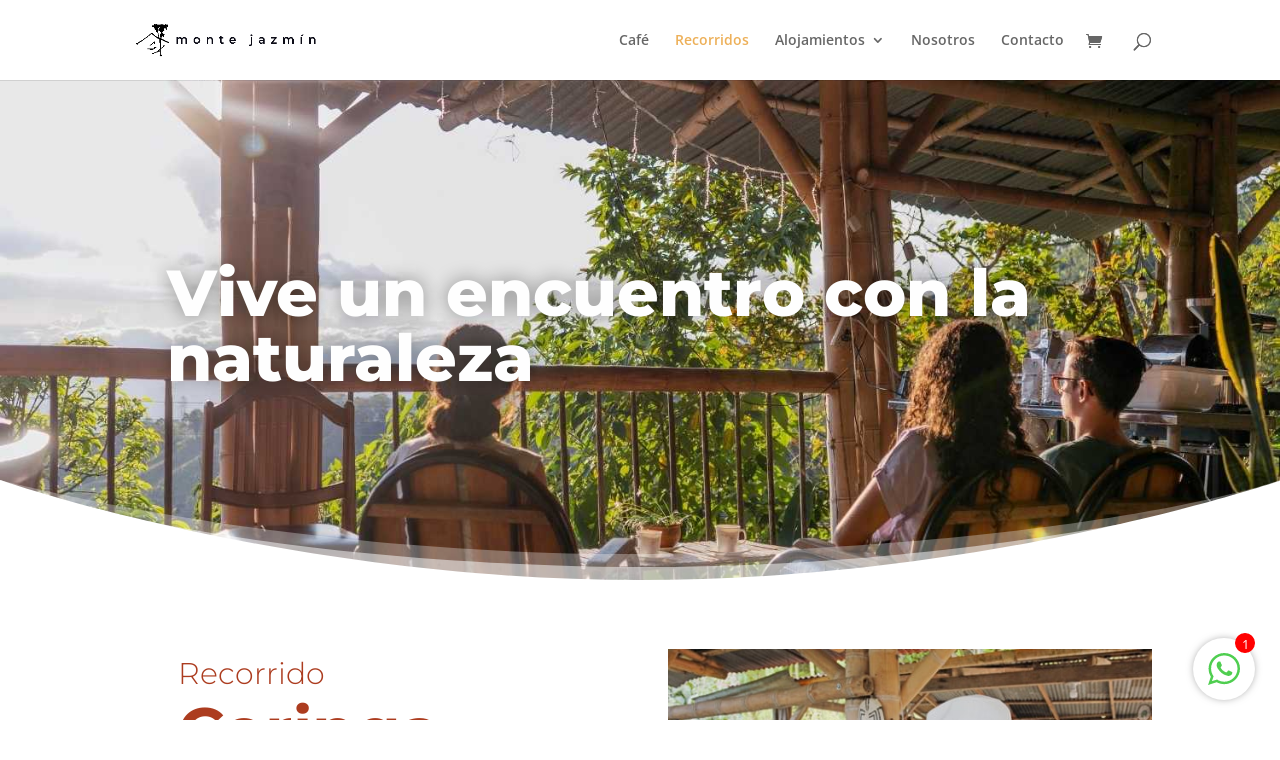

--- FILE ---
content_type: text/css
request_url: https://montejazmin.com/wp-content/themes/Divi-child/style.css?ver=4.21.1
body_size: -67
content:
/*
Theme Name: Divi Child
Theme URI: http://www.montejazmin.com
Template: Divi
Author: Toro de la Cruz
Author URI: http://torodelacruz.com
Description: Smart. Flexible. Beautiful. Divi is the most powerful theme in our collection.
Tags: responsive-layout,one-column,two-columns,three-columns,four-columns,left-sidebar,right-sidebar,custom-background,custom-colors,featured-images,full-width-template,post-formats,rtl-language-support,theme-options,threaded-comments,translation-ready
Version: 1.0.1603922616
Updated: 2020-10-28 22:03:36

*/



--- FILE ---
content_type: text/css
request_url: https://montejazmin.com/wp-content/et-cache/20/et-core-unified-tb-492-deferred-20.min.css?ver=1766939380
body_size: 1770
content:
.et_pb_section_0_tb_footer.et_pb_section{padding-bottom:6px;background-color:rgba(237,237,237,0.68)!important}.et_pb_section_0_tb_footer.section_has_divider.et_pb_top_divider .et_pb_top_inside_divider{background-image:url([data-uri]);background-size:100% 100px;top:0;height:100px;z-index:1;transform:scale(1,1)}.et_pb_row_0_tb_footer.et_pb_row{padding-top:68px!important;padding-top:68px}.et_pb_image_0_tb_footer{text-align:left;margin-left:0}.et_pb_text_0_tb_footer{font-family:'Montserrat',Helvetica,Arial,Lucida,sans-serif;font-weight:700;padding-bottom:0px!important;margin-top:-27px!important}ul.et_pb_social_media_follow_0_tb_footer{padding-bottom:4px!important}.et_pb_text_1_tb_footer{font-family:'Montserrat',Helvetica,Arial,Lucida,sans-serif;font-weight:700;font-size:13px;padding-top:0px!important;margin-top:-28px!important}.et_pb_image_1_tb_footer{margin-top:30px!important;text-align:center}.et_pb_social_media_follow_network_0_tb_footer a.icon,.et_pb_social_media_follow_network_1_tb_footer a.icon{background-color:rgba(0,0,0,0.2)!important}.et_pb_social_media_follow_network_0_tb_footer.et_pb_social_icon a.icon,.et_pb_social_media_follow_network_1_tb_footer.et_pb_social_icon a.icon{border-radius:50px 50px 50px 50px}@media only screen and (max-width:980px){.et_pb_image_0_tb_footer .et_pb_image_wrap img,.et_pb_image_1_tb_footer .et_pb_image_wrap img{width:auto}}@media only screen and (max-width:767px){.et_pb_image_0_tb_footer .et_pb_image_wrap img,.et_pb_image_1_tb_footer .et_pb_image_wrap img{width:auto}}.et_pb_section_0.section_has_divider.et_pb_bottom_divider .et_pb_bottom_inside_divider{background-image:url([data-uri]);background-size:100% 100px;bottom:0;height:100px;z-index:10;transform:scale(1,1)}.et_pb_slide_0{background-color:#7EBEC5}.et_pb_fullwidth_slider_0 .et-pb-slider-arrows .et-pb-arrow-prev,.et_pb_fullwidth_slider_0 .et-pb-slider-arrows .et-pb-arrow-next,.et_pb_slider[data-active-slide="et_pb_slide_0"] .et-pb-slider-arrows .et-pb-arrow-prev,.et_pb_slider[data-active-slide="et_pb_slide_0"] .et-pb-slider-arrows .et-pb-arrow-next{color:#FFFFFF}.et_pb_fullwidth_slider_0.et_pb_slider .et_pb_slide_description .et_pb_slide_title{font-size:20px!important}.et_pb_fullwidth_slider_0.et_pb_slider.et_pb_module .et_pb_slides .et_pb_slide_content{text-shadow:0em 0em 0.3em rgba(0,0,0,0.4)}.et_pb_fullwidth_slider_0 .et_pb_slide .et_pb_slide_description{text-shadow:-1.91em -1.51em 0.6em rgba(0,0,0,0.4);text-align:left}.et_pb_fullwidth_slider_0{width:100%}.et_pb_section_1.et_pb_section{padding-top:0px;padding-bottom:0px}.et_pb_text_4.et_pb_text,.et_pb_text_1.et_pb_text,.et_pb_text_0.et_pb_text,.et_pb_text_3.et_pb_text{color:#000000!important}.et_pb_text_0{font-family:'Montserrat',Helvetica,Arial,Lucida,sans-serif;font-weight:300;font-size:17px;margin-bottom:-4px!important;z-index:1;position:relative}.et_pb_text_0 h1,.et_pb_text_1 h1{font-family:'Montserrat',Helvetica,Arial,Lucida,sans-serif;font-weight:200;font-size:5vw;color:#ac3c1f!important}.et_pb_text_0 h2{font-family:'Montserrat',Helvetica,Arial,Lucida,sans-serif;font-weight:300;font-size:30px;color:#ac3c1f!important;line-height:1.2em}.et_pb_text_0 h3,.et_pb_text_2 h3,.et_pb_text_1 h3{font-family:'Montserrat',Helvetica,Arial,Lucida,sans-serif;font-weight:300}.et_pb_text_4,.et_pb_text_1{font-family:'Montserrat',Helvetica,Arial,Lucida,sans-serif;font-weight:300;font-size:17px;z-index:1;position:relative}.et_pb_text_1 h2{font-family:'Montserrat',Helvetica,Arial,Lucida,sans-serif;font-weight:300;font-size:20px;color:#ac3c1f!important;line-height:1.2em}.et_pb_button_1_wrapper .et_pb_button_1,.et_pb_button_1_wrapper .et_pb_button_1:hover,.et_pb_button_0_wrapper .et_pb_button_0,.et_pb_button_0_wrapper .et_pb_button_0:hover,.et_pb_button_2_wrapper .et_pb_button_2,.et_pb_button_2_wrapper .et_pb_button_2:hover{padding-top:15px!important;padding-right:30px!important;padding-bottom:15px!important;padding-left:30px!important}body #page-container .et_pb_section .et_pb_button_1,body #page-container .et_pb_section .et_pb_button_2,body #page-container .et_pb_section .et_pb_button_0{color:#ffffff!important;border-width:0px!important;border-radius:0px;letter-spacing:2px;font-size:14px;font-family:'Prompt',Helvetica,Arial,Lucida,sans-serif!important;text-transform:uppercase!important;background-color:#000000}body #page-container .et_pb_section .et_pb_button_0:before,body #page-container .et_pb_section .et_pb_button_0:after,body #page-container .et_pb_section .et_pb_button_1:before,body #page-container .et_pb_section .et_pb_button_1:after,body #page-container .et_pb_section .et_pb_button_2:before,body #page-container .et_pb_section .et_pb_button_2:after{display:none!important}body #page-container .et_pb_section .et_pb_button_0:hover{background-image:initial;background-color:#ac3c1f}.et_pb_button_0,.et_pb_button_1,.et_pb_button_2{transition:background-color 300ms ease 0ms}.et_pb_button_0,.et_pb_button_0:after,.et_pb_button_2,.et_pb_button_2:after,.et_pb_button_1,.et_pb_button_1:after{transition:all 300ms ease 0ms}.et_pb_image_0 .et_pb_image_wrap img{max-height:1000px;width:auto}.et_pb_image_0{margin-top:43px!important;text-align:left;margin-left:0}.et_pb_image_1{padding-top:46px;text-align:left;margin-left:0}.et_pb_text_2.et_pb_text{color:#b074ad!important}.et_pb_text_2{font-family:'Montserrat',Helvetica,Arial,Lucida,sans-serif;font-weight:300;font-size:17px;min-height:34px;padding-bottom:0px!important;margin-bottom:-4px!important;z-index:1;position:relative}.et_pb_text_2 h1{font-family:'Montserrat',Helvetica,Arial,Lucida,sans-serif;font-weight:200;font-size:5vw;color:#b074ad!important}.et_pb_text_2 h2{font-family:'Montserrat',Helvetica,Arial,Lucida,sans-serif;font-weight:300;font-size:30px;color:#b074ad!important;line-height:1.2em}.et_pb_text_3{font-family:'Montserrat',Helvetica,Arial,Lucida,sans-serif;font-weight:300;font-size:17px;min-height:327.2px;padding-top:0px!important;z-index:1;position:relative}.et_pb_text_3 h1{font-family:'Montserrat',Helvetica,Arial,Lucida,sans-serif;font-weight:200;font-size:6vw;color:#b074ad!important}.et_pb_text_3 h2{font-family:'Montserrat',Helvetica,Arial,Lucida,sans-serif;font-weight:300;font-size:20px;color:#b074ad!important;line-height:1.2em}body #page-container .et_pb_section .et_pb_button_1:hover{background-image:initial;background-color:#b074ad}.et_pb_row_2.et_pb_row{padding-top:4px!important;padding-top:4px}.et_pb_text_4 h1{font-family:'Montserrat',Helvetica,Arial,Lucida,sans-serif;font-weight:200;font-size:4vw;color:#2f4a21!important}.et_pb_text_4 h2{font-family:'Montserrat',Helvetica,Arial,Lucida,sans-serif;font-weight:300;font-size:20px;color:#2f4a21!important;line-height:1.2em}body #page-container .et_pb_section .et_pb_button_2:hover{background-image:initial;background-color:#2f4a21}.et_pb_image_2{margin-top:53px!important;text-align:left;margin-left:0}.et_pb_slider .et_pb_slide_0.et_pb_slide .et_pb_slide_description .et_pb_slide_title{font-family:'Montserrat',Helvetica,Arial,Lucida,sans-serif!important;font-weight:800!important;font-size:65px!important;text-shadow:0em 0em 0.3em rgba(0,0,0,0.4)!important}.et_pb_slide_0 p{line-height:1.8em!important}.et_pb_slider.et_pb_module .et_pb_slide_0.et_pb_slide .et_pb_slide_description .et_pb_slide_content{font-weight:600!important;font-size:28px!important;line-height:1.8em!important;text-shadow:0em 0em 0.3em rgba(0,0,0,0.92)!important}.et_pb_slider .et_pb_slide_0{background-image:url(https://montejazmin.com/wp-content/uploads/2022/09/experiencias-cafe-paisaje-monte-jazmin.jpg);background-color:#7EBEC5}body #page-container .et_pb_section .et_pb_slider .et_pb_slide_0.et_pb_slide .et_pb_more_button.et_pb_button{color:#ffffff!important;border-color:rgba(0,0,0,0);background-color:#ac3c1f}.et_pb_column_0,.et_pb_column_3,.et_pb_column_4{padding-top:50px;padding-right:50px;padding-bottom:50px;padding-left:50px}@media only screen and (max-width:980px){body #page-container .et_pb_section .et_pb_slider .et_pb_slide_0.et_pb_slide .et_pb_more_button.et_pb_button:after{opacity:0}.et_pb_text_0 h1,.et_pb_text_1 h1,.et_pb_text_2 h1,.et_pb_text_3 h1,.et_pb_text_4 h1{font-size:80px}.et_pb_text_0 h2,.et_pb_text_1 h2,.et_pb_text_2 h2,.et_pb_text_3 h2,.et_pb_text_4 h2{font-size:40px}.et_pb_image_0 .et_pb_image_wrap img,.et_pb_image_1 .et_pb_image_wrap img,.et_pb_image_2 .et_pb_image_wrap img{width:auto}}@media only screen and (max-width:767px){body #page-container .et_pb_section .et_pb_slider .et_pb_slide_0.et_pb_slide .et_pb_more_button.et_pb_button:after{opacity:0}.et_pb_text_1,.et_pb_text_0,.et_pb_text_4,.et_pb_text_2,.et_pb_text_3{font-size:17px}.et_pb_text_4 h1,.et_pb_text_3 h1,.et_pb_text_0 h1,.et_pb_text_1 h1,.et_pb_text_2 h1{font-size:45px}.et_pb_text_4 h2,.et_pb_text_0 h2,.et_pb_text_1 h2,.et_pb_text_3 h2,.et_pb_text_2 h2{font-size:20px}.et_pb_image_2 .et_pb_image_wrap img,.et_pb_image_1 .et_pb_image_wrap img,.et_pb_image_0 .et_pb_image_wrap img{width:auto}.et_pb_slider .et_pb_slide_0.et_pb_slide .et_pb_slide_description .et_pb_slide_title{font-size:39px!important}.et_pb_column_4,.et_pb_column_0,.et_pb_column_3{padding-top:30px;padding-right:20px;padding-bottom:30px;padding-left:20px}}